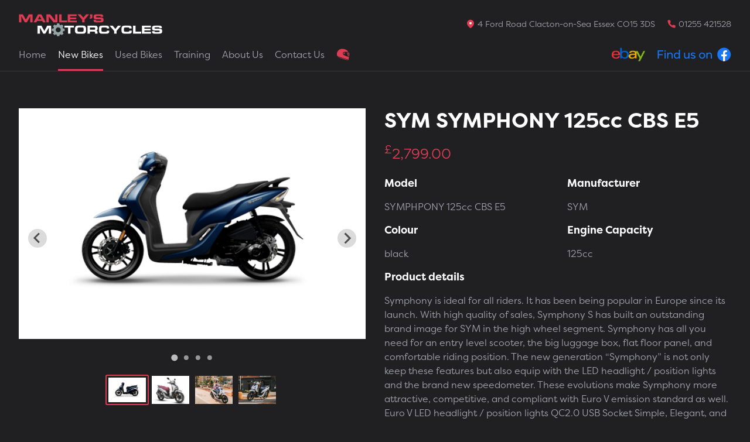

--- FILE ---
content_type: text/html; charset=UTF-8
request_url: http://manleysmotorcycles.com/new-bikes/sym-symphony-125cc-cbs-e5/
body_size: 12014
content:
<!doctype html>
<html dir="ltr" lang="en-GB" prefix="og: https://ogp.me/ns#">
<head>
	<meta charset="UTF-8">
	<meta name="viewport" content="width=device-width, initial-scale=1">
	<link rel="profile" href="https://gmpg.org/xfn/11">
	<link rel="stylesheet" href="https://use.typekit.net/mnj3imu.css">

	<title>SYM SYMPHONY 125cc CBS E5 - Manley's Motorcycles</title>

		<!-- All in One SEO 4.9.3 - aioseo.com -->
	<meta name="description" content="Symphony is ideal for all riders. It has been being popular in Europe since its launch. With high quality of sales, Symphony S has built an outstanding brand image for SYM in the high wheel segment. Symphony has all you need for an entry level scooter, the big luggage box, flat floor panel, and comfortable" />
	<meta name="robots" content="max-image-preview:large" />
	<link rel="canonical" href="http://manleysmotorcycles.com/new-bikes/sym-symphony-125cc-cbs-e5/" />
	<meta name="generator" content="All in One SEO (AIOSEO) 4.9.3" />
		<meta property="og:locale" content="en_GB" />
		<meta property="og:site_name" content="Manley&#039;s Motorcycles - Selling and servicing bikes for over 40 years!" />
		<meta property="og:type" content="article" />
		<meta property="og:title" content="SYM SYMPHONY 125cc CBS E5 - Manley&#039;s Motorcycles" />
		<meta property="og:description" content="Symphony is ideal for all riders. It has been being popular in Europe since its launch. With high quality of sales, Symphony S has built an outstanding brand image for SYM in the high wheel segment. Symphony has all you need for an entry level scooter, the big luggage box, flat floor panel, and comfortable" />
		<meta property="og:url" content="http://manleysmotorcycles.com/new-bikes/sym-symphony-125cc-cbs-e5/" />
		<meta property="og:image" content="http://manleysmotorcycles.com/wp-content/uploads/2025/10/manley_logo_v2.png" />
		<meta property="article:published_time" content="2021-09-22T11:47:24+00:00" />
		<meta property="article:modified_time" content="2022-11-03T17:11:25+00:00" />
		<meta property="article:publisher" content="https://en-gb.facebook.com/motorcycles.scooter/" />
		<meta name="twitter:card" content="summary" />
		<meta name="twitter:title" content="SYM SYMPHONY 125cc CBS E5 - Manley&#039;s Motorcycles" />
		<meta name="twitter:description" content="Symphony is ideal for all riders. It has been being popular in Europe since its launch. With high quality of sales, Symphony S has built an outstanding brand image for SYM in the high wheel segment. Symphony has all you need for an entry level scooter, the big luggage box, flat floor panel, and comfortable" />
		<meta name="twitter:image" content="http://manleysmotorcycles.com/wp-content/uploads/2025/10/manley_logo_v2.png" />
		<script type="application/ld+json" class="aioseo-schema">
			{"@context":"https:\/\/schema.org","@graph":[{"@type":"BreadcrumbList","@id":"http:\/\/manleysmotorcycles.com\/new-bikes\/sym-symphony-125cc-cbs-e5\/#breadcrumblist","itemListElement":[{"@type":"ListItem","@id":"http:\/\/manleysmotorcycles.com#listItem","position":1,"name":"Home","item":"http:\/\/manleysmotorcycles.com","nextItem":{"@type":"ListItem","@id":"http:\/\/manleysmotorcycles.com\/new-bikes\/#listItem","name":"New Bikes"}},{"@type":"ListItem","@id":"http:\/\/manleysmotorcycles.com\/new-bikes\/#listItem","position":2,"name":"New Bikes","item":"http:\/\/manleysmotorcycles.com\/new-bikes\/","nextItem":{"@type":"ListItem","@id":"http:\/\/manleysmotorcycles.com\/new-bikes\/sym-symphony-125cc-cbs-e5\/#listItem","name":"SYM SYMPHONY 125cc CBS E5"},"previousItem":{"@type":"ListItem","@id":"http:\/\/manleysmotorcycles.com#listItem","name":"Home"}},{"@type":"ListItem","@id":"http:\/\/manleysmotorcycles.com\/new-bikes\/sym-symphony-125cc-cbs-e5\/#listItem","position":3,"name":"SYM SYMPHONY 125cc CBS E5","previousItem":{"@type":"ListItem","@id":"http:\/\/manleysmotorcycles.com\/new-bikes\/#listItem","name":"New Bikes"}}]},{"@type":"Organization","@id":"http:\/\/manleysmotorcycles.com\/#organization","name":"Manley's Motorcycles","description":"Selling and servicing bikes for over 40 years!","url":"http:\/\/manleysmotorcycles.com\/","telephone":"+441255421528","logo":{"@type":"ImageObject","url":"http:\/\/manleysmotorcycles.com\/wp-content\/uploads\/2021\/07\/manley_logo_v2.png","@id":"http:\/\/manleysmotorcycles.com\/new-bikes\/sym-symphony-125cc-cbs-e5\/#organizationLogo","width":716,"height":128},"image":{"@id":"http:\/\/manleysmotorcycles.com\/new-bikes\/sym-symphony-125cc-cbs-e5\/#organizationLogo"},"sameAs":["https:\/\/en-gb.facebook.com\/motorcycles.scooter\/"]},{"@type":"WebPage","@id":"http:\/\/manleysmotorcycles.com\/new-bikes\/sym-symphony-125cc-cbs-e5\/#webpage","url":"http:\/\/manleysmotorcycles.com\/new-bikes\/sym-symphony-125cc-cbs-e5\/","name":"SYM SYMPHONY 125cc CBS E5 - Manley's Motorcycles","description":"Symphony is ideal for all riders. It has been being popular in Europe since its launch. With high quality of sales, Symphony S has built an outstanding brand image for SYM in the high wheel segment. Symphony has all you need for an entry level scooter, the big luggage box, flat floor panel, and comfortable","inLanguage":"en-GB","isPartOf":{"@id":"http:\/\/manleysmotorcycles.com\/#website"},"breadcrumb":{"@id":"http:\/\/manleysmotorcycles.com\/new-bikes\/sym-symphony-125cc-cbs-e5\/#breadcrumblist"},"datePublished":"2021-09-22T12:47:24+01:00","dateModified":"2022-11-03T17:11:25+00:00"},{"@type":"WebSite","@id":"http:\/\/manleysmotorcycles.com\/#website","url":"http:\/\/manleysmotorcycles.com\/","name":"Manley's Motorcycles","description":"Selling and servicing bikes for over 40 years!","inLanguage":"en-GB","publisher":{"@id":"http:\/\/manleysmotorcycles.com\/#organization"}}]}
		</script>
		<!-- All in One SEO -->

<link rel="alternate" type="application/rss+xml" title="Manley&#039;s Motorcycles &raquo; Feed" href="http://manleysmotorcycles.com/feed/" />
<link rel="alternate" type="application/rss+xml" title="Manley&#039;s Motorcycles &raquo; Comments Feed" href="http://manleysmotorcycles.com/comments/feed/" />
<link rel="alternate" title="oEmbed (JSON)" type="application/json+oembed" href="http://manleysmotorcycles.com/wp-json/oembed/1.0/embed?url=http%3A%2F%2Fmanleysmotorcycles.com%2Fnew-bikes%2Fsym-symphony-125cc-cbs-e5%2F" />
<link rel="alternate" title="oEmbed (XML)" type="text/xml+oembed" href="http://manleysmotorcycles.com/wp-json/oembed/1.0/embed?url=http%3A%2F%2Fmanleysmotorcycles.com%2Fnew-bikes%2Fsym-symphony-125cc-cbs-e5%2F&#038;format=xml" />
		<!-- This site uses the Google Analytics by MonsterInsights plugin v9.0.1 - Using Analytics tracking - https://www.monsterinsights.com/ -->
		<!-- Note: MonsterInsights is not currently configured on this site. The site owner needs to authenticate with Google Analytics in the MonsterInsights settings panel. -->
					<!-- No tracking code set -->
				<!-- / Google Analytics by MonsterInsights -->
		<style id='wp-img-auto-sizes-contain-inline-css'>
img:is([sizes=auto i],[sizes^="auto," i]){contain-intrinsic-size:3000px 1500px}
/*# sourceURL=wp-img-auto-sizes-contain-inline-css */
</style>
<style id='wp-emoji-styles-inline-css'>

	img.wp-smiley, img.emoji {
		display: inline !important;
		border: none !important;
		box-shadow: none !important;
		height: 1em !important;
		width: 1em !important;
		margin: 0 0.07em !important;
		vertical-align: -0.1em !important;
		background: none !important;
		padding: 0 !important;
	}
/*# sourceURL=wp-emoji-styles-inline-css */
</style>
<style id='wp-block-library-inline-css'>
:root{--wp-block-synced-color:#7a00df;--wp-block-synced-color--rgb:122,0,223;--wp-bound-block-color:var(--wp-block-synced-color);--wp-editor-canvas-background:#ddd;--wp-admin-theme-color:#007cba;--wp-admin-theme-color--rgb:0,124,186;--wp-admin-theme-color-darker-10:#006ba1;--wp-admin-theme-color-darker-10--rgb:0,107,160.5;--wp-admin-theme-color-darker-20:#005a87;--wp-admin-theme-color-darker-20--rgb:0,90,135;--wp-admin-border-width-focus:2px}@media (min-resolution:192dpi){:root{--wp-admin-border-width-focus:1.5px}}.wp-element-button{cursor:pointer}:root .has-very-light-gray-background-color{background-color:#eee}:root .has-very-dark-gray-background-color{background-color:#313131}:root .has-very-light-gray-color{color:#eee}:root .has-very-dark-gray-color{color:#313131}:root .has-vivid-green-cyan-to-vivid-cyan-blue-gradient-background{background:linear-gradient(135deg,#00d084,#0693e3)}:root .has-purple-crush-gradient-background{background:linear-gradient(135deg,#34e2e4,#4721fb 50%,#ab1dfe)}:root .has-hazy-dawn-gradient-background{background:linear-gradient(135deg,#faaca8,#dad0ec)}:root .has-subdued-olive-gradient-background{background:linear-gradient(135deg,#fafae1,#67a671)}:root .has-atomic-cream-gradient-background{background:linear-gradient(135deg,#fdd79a,#004a59)}:root .has-nightshade-gradient-background{background:linear-gradient(135deg,#330968,#31cdcf)}:root .has-midnight-gradient-background{background:linear-gradient(135deg,#020381,#2874fc)}:root{--wp--preset--font-size--normal:16px;--wp--preset--font-size--huge:42px}.has-regular-font-size{font-size:1em}.has-larger-font-size{font-size:2.625em}.has-normal-font-size{font-size:var(--wp--preset--font-size--normal)}.has-huge-font-size{font-size:var(--wp--preset--font-size--huge)}.has-text-align-center{text-align:center}.has-text-align-left{text-align:left}.has-text-align-right{text-align:right}.has-fit-text{white-space:nowrap!important}#end-resizable-editor-section{display:none}.aligncenter{clear:both}.items-justified-left{justify-content:flex-start}.items-justified-center{justify-content:center}.items-justified-right{justify-content:flex-end}.items-justified-space-between{justify-content:space-between}.screen-reader-text{border:0;clip-path:inset(50%);height:1px;margin:-1px;overflow:hidden;padding:0;position:absolute;width:1px;word-wrap:normal!important}.screen-reader-text:focus{background-color:#ddd;clip-path:none;color:#444;display:block;font-size:1em;height:auto;left:5px;line-height:normal;padding:15px 23px 14px;text-decoration:none;top:5px;width:auto;z-index:100000}html :where(.has-border-color){border-style:solid}html :where([style*=border-top-color]){border-top-style:solid}html :where([style*=border-right-color]){border-right-style:solid}html :where([style*=border-bottom-color]){border-bottom-style:solid}html :where([style*=border-left-color]){border-left-style:solid}html :where([style*=border-width]){border-style:solid}html :where([style*=border-top-width]){border-top-style:solid}html :where([style*=border-right-width]){border-right-style:solid}html :where([style*=border-bottom-width]){border-bottom-style:solid}html :where([style*=border-left-width]){border-left-style:solid}html :where(img[class*=wp-image-]){height:auto;max-width:100%}:where(figure){margin:0 0 1em}html :where(.is-position-sticky){--wp-admin--admin-bar--position-offset:var(--wp-admin--admin-bar--height,0px)}@media screen and (max-width:600px){html :where(.is-position-sticky){--wp-admin--admin-bar--position-offset:0px}}

/*# sourceURL=wp-block-library-inline-css */
</style><style id='global-styles-inline-css'>
:root{--wp--preset--aspect-ratio--square: 1;--wp--preset--aspect-ratio--4-3: 4/3;--wp--preset--aspect-ratio--3-4: 3/4;--wp--preset--aspect-ratio--3-2: 3/2;--wp--preset--aspect-ratio--2-3: 2/3;--wp--preset--aspect-ratio--16-9: 16/9;--wp--preset--aspect-ratio--9-16: 9/16;--wp--preset--color--black: #000000;--wp--preset--color--cyan-bluish-gray: #abb8c3;--wp--preset--color--white: #ffffff;--wp--preset--color--pale-pink: #f78da7;--wp--preset--color--vivid-red: #cf2e2e;--wp--preset--color--luminous-vivid-orange: #ff6900;--wp--preset--color--luminous-vivid-amber: #fcb900;--wp--preset--color--light-green-cyan: #7bdcb5;--wp--preset--color--vivid-green-cyan: #00d084;--wp--preset--color--pale-cyan-blue: #8ed1fc;--wp--preset--color--vivid-cyan-blue: #0693e3;--wp--preset--color--vivid-purple: #9b51e0;--wp--preset--gradient--vivid-cyan-blue-to-vivid-purple: linear-gradient(135deg,rgb(6,147,227) 0%,rgb(155,81,224) 100%);--wp--preset--gradient--light-green-cyan-to-vivid-green-cyan: linear-gradient(135deg,rgb(122,220,180) 0%,rgb(0,208,130) 100%);--wp--preset--gradient--luminous-vivid-amber-to-luminous-vivid-orange: linear-gradient(135deg,rgb(252,185,0) 0%,rgb(255,105,0) 100%);--wp--preset--gradient--luminous-vivid-orange-to-vivid-red: linear-gradient(135deg,rgb(255,105,0) 0%,rgb(207,46,46) 100%);--wp--preset--gradient--very-light-gray-to-cyan-bluish-gray: linear-gradient(135deg,rgb(238,238,238) 0%,rgb(169,184,195) 100%);--wp--preset--gradient--cool-to-warm-spectrum: linear-gradient(135deg,rgb(74,234,220) 0%,rgb(151,120,209) 20%,rgb(207,42,186) 40%,rgb(238,44,130) 60%,rgb(251,105,98) 80%,rgb(254,248,76) 100%);--wp--preset--gradient--blush-light-purple: linear-gradient(135deg,rgb(255,206,236) 0%,rgb(152,150,240) 100%);--wp--preset--gradient--blush-bordeaux: linear-gradient(135deg,rgb(254,205,165) 0%,rgb(254,45,45) 50%,rgb(107,0,62) 100%);--wp--preset--gradient--luminous-dusk: linear-gradient(135deg,rgb(255,203,112) 0%,rgb(199,81,192) 50%,rgb(65,88,208) 100%);--wp--preset--gradient--pale-ocean: linear-gradient(135deg,rgb(255,245,203) 0%,rgb(182,227,212) 50%,rgb(51,167,181) 100%);--wp--preset--gradient--electric-grass: linear-gradient(135deg,rgb(202,248,128) 0%,rgb(113,206,126) 100%);--wp--preset--gradient--midnight: linear-gradient(135deg,rgb(2,3,129) 0%,rgb(40,116,252) 100%);--wp--preset--font-size--small: 13px;--wp--preset--font-size--medium: 20px;--wp--preset--font-size--large: 36px;--wp--preset--font-size--x-large: 42px;--wp--preset--spacing--20: 0.44rem;--wp--preset--spacing--30: 0.67rem;--wp--preset--spacing--40: 1rem;--wp--preset--spacing--50: 1.5rem;--wp--preset--spacing--60: 2.25rem;--wp--preset--spacing--70: 3.38rem;--wp--preset--spacing--80: 5.06rem;--wp--preset--shadow--natural: 6px 6px 9px rgba(0, 0, 0, 0.2);--wp--preset--shadow--deep: 12px 12px 50px rgba(0, 0, 0, 0.4);--wp--preset--shadow--sharp: 6px 6px 0px rgba(0, 0, 0, 0.2);--wp--preset--shadow--outlined: 6px 6px 0px -3px rgb(255, 255, 255), 6px 6px rgb(0, 0, 0);--wp--preset--shadow--crisp: 6px 6px 0px rgb(0, 0, 0);}:where(.is-layout-flex){gap: 0.5em;}:where(.is-layout-grid){gap: 0.5em;}body .is-layout-flex{display: flex;}.is-layout-flex{flex-wrap: wrap;align-items: center;}.is-layout-flex > :is(*, div){margin: 0;}body .is-layout-grid{display: grid;}.is-layout-grid > :is(*, div){margin: 0;}:where(.wp-block-columns.is-layout-flex){gap: 2em;}:where(.wp-block-columns.is-layout-grid){gap: 2em;}:where(.wp-block-post-template.is-layout-flex){gap: 1.25em;}:where(.wp-block-post-template.is-layout-grid){gap: 1.25em;}.has-black-color{color: var(--wp--preset--color--black) !important;}.has-cyan-bluish-gray-color{color: var(--wp--preset--color--cyan-bluish-gray) !important;}.has-white-color{color: var(--wp--preset--color--white) !important;}.has-pale-pink-color{color: var(--wp--preset--color--pale-pink) !important;}.has-vivid-red-color{color: var(--wp--preset--color--vivid-red) !important;}.has-luminous-vivid-orange-color{color: var(--wp--preset--color--luminous-vivid-orange) !important;}.has-luminous-vivid-amber-color{color: var(--wp--preset--color--luminous-vivid-amber) !important;}.has-light-green-cyan-color{color: var(--wp--preset--color--light-green-cyan) !important;}.has-vivid-green-cyan-color{color: var(--wp--preset--color--vivid-green-cyan) !important;}.has-pale-cyan-blue-color{color: var(--wp--preset--color--pale-cyan-blue) !important;}.has-vivid-cyan-blue-color{color: var(--wp--preset--color--vivid-cyan-blue) !important;}.has-vivid-purple-color{color: var(--wp--preset--color--vivid-purple) !important;}.has-black-background-color{background-color: var(--wp--preset--color--black) !important;}.has-cyan-bluish-gray-background-color{background-color: var(--wp--preset--color--cyan-bluish-gray) !important;}.has-white-background-color{background-color: var(--wp--preset--color--white) !important;}.has-pale-pink-background-color{background-color: var(--wp--preset--color--pale-pink) !important;}.has-vivid-red-background-color{background-color: var(--wp--preset--color--vivid-red) !important;}.has-luminous-vivid-orange-background-color{background-color: var(--wp--preset--color--luminous-vivid-orange) !important;}.has-luminous-vivid-amber-background-color{background-color: var(--wp--preset--color--luminous-vivid-amber) !important;}.has-light-green-cyan-background-color{background-color: var(--wp--preset--color--light-green-cyan) !important;}.has-vivid-green-cyan-background-color{background-color: var(--wp--preset--color--vivid-green-cyan) !important;}.has-pale-cyan-blue-background-color{background-color: var(--wp--preset--color--pale-cyan-blue) !important;}.has-vivid-cyan-blue-background-color{background-color: var(--wp--preset--color--vivid-cyan-blue) !important;}.has-vivid-purple-background-color{background-color: var(--wp--preset--color--vivid-purple) !important;}.has-black-border-color{border-color: var(--wp--preset--color--black) !important;}.has-cyan-bluish-gray-border-color{border-color: var(--wp--preset--color--cyan-bluish-gray) !important;}.has-white-border-color{border-color: var(--wp--preset--color--white) !important;}.has-pale-pink-border-color{border-color: var(--wp--preset--color--pale-pink) !important;}.has-vivid-red-border-color{border-color: var(--wp--preset--color--vivid-red) !important;}.has-luminous-vivid-orange-border-color{border-color: var(--wp--preset--color--luminous-vivid-orange) !important;}.has-luminous-vivid-amber-border-color{border-color: var(--wp--preset--color--luminous-vivid-amber) !important;}.has-light-green-cyan-border-color{border-color: var(--wp--preset--color--light-green-cyan) !important;}.has-vivid-green-cyan-border-color{border-color: var(--wp--preset--color--vivid-green-cyan) !important;}.has-pale-cyan-blue-border-color{border-color: var(--wp--preset--color--pale-cyan-blue) !important;}.has-vivid-cyan-blue-border-color{border-color: var(--wp--preset--color--vivid-cyan-blue) !important;}.has-vivid-purple-border-color{border-color: var(--wp--preset--color--vivid-purple) !important;}.has-vivid-cyan-blue-to-vivid-purple-gradient-background{background: var(--wp--preset--gradient--vivid-cyan-blue-to-vivid-purple) !important;}.has-light-green-cyan-to-vivid-green-cyan-gradient-background{background: var(--wp--preset--gradient--light-green-cyan-to-vivid-green-cyan) !important;}.has-luminous-vivid-amber-to-luminous-vivid-orange-gradient-background{background: var(--wp--preset--gradient--luminous-vivid-amber-to-luminous-vivid-orange) !important;}.has-luminous-vivid-orange-to-vivid-red-gradient-background{background: var(--wp--preset--gradient--luminous-vivid-orange-to-vivid-red) !important;}.has-very-light-gray-to-cyan-bluish-gray-gradient-background{background: var(--wp--preset--gradient--very-light-gray-to-cyan-bluish-gray) !important;}.has-cool-to-warm-spectrum-gradient-background{background: var(--wp--preset--gradient--cool-to-warm-spectrum) !important;}.has-blush-light-purple-gradient-background{background: var(--wp--preset--gradient--blush-light-purple) !important;}.has-blush-bordeaux-gradient-background{background: var(--wp--preset--gradient--blush-bordeaux) !important;}.has-luminous-dusk-gradient-background{background: var(--wp--preset--gradient--luminous-dusk) !important;}.has-pale-ocean-gradient-background{background: var(--wp--preset--gradient--pale-ocean) !important;}.has-electric-grass-gradient-background{background: var(--wp--preset--gradient--electric-grass) !important;}.has-midnight-gradient-background{background: var(--wp--preset--gradient--midnight) !important;}.has-small-font-size{font-size: var(--wp--preset--font-size--small) !important;}.has-medium-font-size{font-size: var(--wp--preset--font-size--medium) !important;}.has-large-font-size{font-size: var(--wp--preset--font-size--large) !important;}.has-x-large-font-size{font-size: var(--wp--preset--font-size--x-large) !important;}
/*# sourceURL=global-styles-inline-css */
</style>

<style id='classic-theme-styles-inline-css'>
/*! This file is auto-generated */
.wp-block-button__link{color:#fff;background-color:#32373c;border-radius:9999px;box-shadow:none;text-decoration:none;padding:calc(.667em + 2px) calc(1.333em + 2px);font-size:1.125em}.wp-block-file__button{background:#32373c;color:#fff;text-decoration:none}
/*# sourceURL=/wp-includes/css/classic-themes.min.css */
</style>
<link rel='stylesheet' id='dashicons-css' href='http://manleysmotorcycles.com/wp-includes/css/dashicons.min.css?ver=6.9' media='all' />
<link rel='stylesheet' id='admin-bar-css' href='http://manleysmotorcycles.com/wp-includes/css/admin-bar.min.css?ver=6.9' media='all' />
<style id='admin-bar-inline-css'>

    /* Hide CanvasJS credits for P404 charts specifically */
    #p404RedirectChart .canvasjs-chart-credit {
        display: none !important;
    }
    
    #p404RedirectChart canvas {
        border-radius: 6px;
    }

    .p404-redirect-adminbar-weekly-title {
        font-weight: bold;
        font-size: 14px;
        color: #fff;
        margin-bottom: 6px;
    }

    #wpadminbar #wp-admin-bar-p404_free_top_button .ab-icon:before {
        content: "\f103";
        color: #dc3545;
        top: 3px;
    }
    
    #wp-admin-bar-p404_free_top_button .ab-item {
        min-width: 80px !important;
        padding: 0px !important;
    }
    
    /* Ensure proper positioning and z-index for P404 dropdown */
    .p404-redirect-adminbar-dropdown-wrap { 
        min-width: 0; 
        padding: 0;
        position: static !important;
    }
    
    #wpadminbar #wp-admin-bar-p404_free_top_button_dropdown {
        position: static !important;
    }
    
    #wpadminbar #wp-admin-bar-p404_free_top_button_dropdown .ab-item {
        padding: 0 !important;
        margin: 0 !important;
    }
    
    .p404-redirect-dropdown-container {
        min-width: 340px;
        padding: 18px 18px 12px 18px;
        background: #23282d !important;
        color: #fff;
        border-radius: 12px;
        box-shadow: 0 8px 32px rgba(0,0,0,0.25);
        margin-top: 10px;
        position: relative !important;
        z-index: 999999 !important;
        display: block !important;
        border: 1px solid #444;
    }
    
    /* Ensure P404 dropdown appears on hover */
    #wpadminbar #wp-admin-bar-p404_free_top_button .p404-redirect-dropdown-container { 
        display: none !important;
    }
    
    #wpadminbar #wp-admin-bar-p404_free_top_button:hover .p404-redirect-dropdown-container { 
        display: block !important;
    }
    
    #wpadminbar #wp-admin-bar-p404_free_top_button:hover #wp-admin-bar-p404_free_top_button_dropdown .p404-redirect-dropdown-container {
        display: block !important;
    }
    
    .p404-redirect-card {
        background: #2c3338;
        border-radius: 8px;
        padding: 18px 18px 12px 18px;
        box-shadow: 0 2px 8px rgba(0,0,0,0.07);
        display: flex;
        flex-direction: column;
        align-items: flex-start;
        border: 1px solid #444;
    }
    
    .p404-redirect-btn {
        display: inline-block;
        background: #dc3545;
        color: #fff !important;
        font-weight: bold;
        padding: 5px 22px;
        border-radius: 8px;
        text-decoration: none;
        font-size: 17px;
        transition: background 0.2s, box-shadow 0.2s;
        margin-top: 8px;
        box-shadow: 0 2px 8px rgba(220,53,69,0.15);
        text-align: center;
        line-height: 1.6;
    }
    
    .p404-redirect-btn:hover {
        background: #c82333;
        color: #fff !important;
        box-shadow: 0 4px 16px rgba(220,53,69,0.25);
    }
    
    /* Prevent conflicts with other admin bar dropdowns */
    #wpadminbar .ab-top-menu > li:hover > .ab-item,
    #wpadminbar .ab-top-menu > li.hover > .ab-item {
        z-index: auto;
    }
    
    #wpadminbar #wp-admin-bar-p404_free_top_button:hover > .ab-item {
        z-index: 999998 !important;
    }
    
/*# sourceURL=admin-bar-inline-css */
</style>
<link rel='stylesheet' id='search-filter-plugin-styles-css' href='http://manleysmotorcycles.com/wp-content/plugins/search-filter-pro/public/assets/css/search-filter.min.css?ver=2.5.8' media='all' />
<link rel='stylesheet' id='manleys-style-css' href='http://manleysmotorcycles.com/wp-content/themes/manleys/css/style.min.css?ver=111347360' media='all' />
<script src="http://manleysmotorcycles.com/wp-includes/js/jquery/jquery.min.js?ver=3.7.1" id="jquery-core-js"></script>
<script src="http://manleysmotorcycles.com/wp-includes/js/jquery/jquery-migrate.min.js?ver=3.4.1" id="jquery-migrate-js"></script>
<script id="search-filter-plugin-build-js-extra">
var SF_LDATA = {"ajax_url":"http://manleysmotorcycles.com/wp-admin/admin-ajax.php","home_url":"http://manleysmotorcycles.com/","extensions":[]};
//# sourceURL=search-filter-plugin-build-js-extra
</script>
<script src="http://manleysmotorcycles.com/wp-content/plugins/search-filter-pro/public/assets/js/search-filter-build.min.js?ver=2.5.8" id="search-filter-plugin-build-js"></script>
<script src="http://manleysmotorcycles.com/wp-content/plugins/search-filter-pro/public/assets/js/chosen.jquery.min.js?ver=2.5.8" id="search-filter-plugin-chosen-js"></script>
<link rel="https://api.w.org/" href="http://manleysmotorcycles.com/wp-json/" /><link rel="alternate" title="JSON" type="application/json" href="http://manleysmotorcycles.com/wp-json/wp/v2/new-bikes/385" /><link rel="EditURI" type="application/rsd+xml" title="RSD" href="http://manleysmotorcycles.com/xmlrpc.php?rsd" />
<meta name="generator" content="WordPress 6.9" />
<link rel='shortlink' href='http://manleysmotorcycles.com/?p=385' />
		<style id="wp-custom-css">
			.c-main-navigation__item .c-button {
	vertical-align: middle;
}

.c-button--ebay {
	margin-right: 16px;
}

.c-button--ebay:after {
	display: none;
}

.c-button--ebay img {
	height: 32px;
}		</style>
			<style>
		.menu-item-5543 {
			vertical-align: bottom;
		}
		.menu-item-5543 a {
			font-size: 0;
		}
		.menu-item-5543 a::before {
			position: relative;
			transform: scaleX(-1);
			display: block;
			content: url("data:image/svg+xml,%3Csvg xmlns='http://www.w3.org/2000/svg' width='24' height='24' fill='%23DD3D53' viewBox='0 0 512 512'%3E%3Cpath d='M294 52c-18 0-35 2-52 5-87 15-136 53-162 108 31-3 62-5 91-5 25 0 48 2 71 7 15 4 25 17 28 32s0 33-5 52h-1v1c-8 14-24 25-45 36a603 603 0 0 1-164 61c2 31 7 63 12 96 140-39 273-80 403-124 26-44 30-86 17-126-22-70-60-107-105-126-27-12-58-17-88-17zM130 179l-27 2-44 148a366 366 0 0 0 24-6l47-144zm-47 3-32 3-2 2-5 17a423 423 0 0 0-6 128v1h2l43-151zm141 1c-16 0-29 13-29 28s13 28 29 28 29-12 29-28c0-15-13-28-29-28zm0 18c6 0 11 5 11 10 0 6-5 10-11 10s-11-4-11-10c0-5 5-10 11-10zm230 145c-124 41-251 80-384 117l1 7c148-27 256-69 372-110l11-14z'/%3E%3C/svg%3E");
			width: 24px;
			height: 24px;
			fill: rgb(221, 61, 83);
		}
	</style>
</head>

<body class="wp-singular new-bikes-template-default single single-new-bikes postid-385 wp-custom-logo wp-theme-manleys no-sidebar">
<div id="page" class="site  l-page">
	<a class="skip-link screen-reader-text" href="#primary">Skip to content</a>

	<div class="l-page__body">
		<header id="masthead" class="c-site-header">
			<div class="l-container  c-site-header__container">
				<div class="c-site-header__left">
					<div class="site-branding">

													
							<a href="http://manleysmotorcycles.com/">
								<img class="c-site-logo" src="http://manleysmotorcycles.com/wp-content/uploads/2025/10/manley_logo_v2.png" alt="Manley&#039;s Motorcycles">
							</a>

											</div>
				</div>
				<div class="c-site-header__right">
					<ul class="c-site-header__contact">
												<li class="c-site-header__address">
								<svg class="c-site-header__contact-icon" xmlns="http://www.w3.org/2000/svg" width="16" height="16" viewBox="0 0 24 24" fill="#dd3d53"><path d="M21 10c0 7-9 13-9 13s-9-6-9-13a9 9 0 0 1 18 0z"></path><circle fill="white" cx="12" cy="10" r="3"></circle></svg>
								4 Ford Road
Clacton-on-Sea
Essex
CO15 3DS							</li>
																	<li>
							<svg class="c-site-header__contact-icon" xmlns="http://www.w3.org/2000/svg" width="16" height="16" viewBox="0 0 24 24" fill="#dd3d53"><path d="M22 16.92v3a2 2 0 0 1-2.18 2 19.79 19.79 0 0 1-8.63-3.07 19.5 19.5 0 0 1-6-6 19.79 19.79 0 0 1-3.07-8.67A2 2 0 0 1 4.11 2h3a2 2 0 0 1 2 1.72 12.84 12.84 0 0 0 .7 2.81 2 2 0 0 1-.45 2.11L8.09 9.91a16 16 0 0 0 6 6l1.27-1.27a2 2 0 0 1 2.11-.45 12.84 12.84 0 0 0 2.81.7A2 2 0 0 1 22 16.92z"></path></svg>
								01255 421528							</li>
										</ul>

					<button class="c-site-header__nav-toggle" aria-controls="primary-menu" aria-expanded="false">
						Menu					</button>
				</div>
			</div>

			<nav id="site-navigation" class="c-main-navigation">
				<div class="c-main-navigation__container">
					<div class="c-main-navigation__item">
						<ul id="primary-menu" class="c-main-navigation__list"><li id="menu-item-5" class="menu-item menu-item-type-custom menu-item-object-custom menu-item-home menu-item-5"><a href="https://manleysmotorcycles.com/">Home</a></li>
<li id="menu-item-7" class="menu-item menu-item-type-custom menu-item-object-custom menu-item-7"><a href="/new-bikes">New Bikes</a></li>
<li id="menu-item-8" class="menu-item menu-item-type-custom menu-item-object-custom menu-item-8"><a href="/used-bikes">Used Bikes</a></li>
<li id="menu-item-19" class="menu-item menu-item-type-post_type menu-item-object-page menu-item-19"><a href="http://manleysmotorcycles.com/training/">Training</a></li>
<li id="menu-item-6" class="menu-item menu-item-type-post_type menu-item-object-page menu-item-6"><a href="http://manleysmotorcycles.com/about-us/">About Us</a></li>
<li id="menu-item-20" class="menu-item menu-item-type-post_type menu-item-object-page menu-item-20"><a href="http://manleysmotorcycles.com/contact-us/">Contact Us</a></li>
<li id="menu-item-5543" class="menu-item menu-item-type-post_type menu-item-object-page menu-item-5543"><a href="http://manleysmotorcycles.com/clothing/">Clothing</a></li>
<li id="menu-item-718" class="u-mobile-only menu-item menu-item-type-custom menu-item-object-custom menu-item-718"><a href="https://www.ebay.co.uk/sch/saman-6061/">eBay Store</a></li>
<li id="menu-item-106" class="u-mobile-only menu-item menu-item-type-custom menu-item-object-custom menu-item-106"><a href="https://en-gb.facebook.com/motorcycles.scooter/">Find us on Facebook</a></li>
</ul>					</div>
					<div class="c-main-navigation__item">
												<a target="_blank" class="c-button  c-button--ebay" href="https://www.ebay.co.uk/sch/saman-6061/m.html?_nkw=&_armrs=1&_ipg=&_from=">
								<img height="24" src="http://manleysmotorcycles.com/wp-content/themes/manleys/img/ebay_logo.png" alt="Visit the eBay Store"/>
							</a>
												<a target="_blank" class="c-button  c-button--facebook" href="https://en-gb.facebook.com/motorcycles.scooter/">
								<img src="http://manleysmotorcycles.com/wp-content/themes/manleys/img/find-us-fb.svg" alt="Find us on Facebook"/>
							</a>
										</div>
				</div>
			</nav><!-- #site-navigation -->
		</header><!-- #masthead -->

	<main id="primary" class="site-main">
		<div class="l-container  l-section">
			
<article id="post-385" class="post-385 new-bikes type-new-bikes status-publish hentry">
	<div class="l-grid">
		<div class="l-grid__item  u-width-one-whole  u-width-one-half@lg">
			<header class="entry-header  u-margin-bottom">
				
										
						<div id="bike-gallery" class="splide">
							<div class="splide__track">
								<ul class="splide__list">
																	<li class="splide__slide">
																				<img srcset="http://manleysmotorcycles.com/wp-content/uploads/2021/09/symphony1-300x200.jpg 300w, http://manleysmotorcycles.com/wp-content/uploads/2021/09/symphony1.jpg 624w" src="http://manleysmotorcycles.com/wp-content/uploads/2021/09/symphony1.jpg" alt=""/>
									</li>
																	<li class="splide__slide">
																				<img srcset="" src="http://manleysmotorcycles.com/wp-content/uploads/2021/09/symphony2.jpg" alt=""/>
									</li>
																	<li class="splide__slide">
																				<img srcset="http://manleysmotorcycles.com/wp-content/uploads/2021/09/sym-symph-300x225.jpg 300w, http://manleysmotorcycles.com/wp-content/uploads/2021/09/sym-symph-768x576.jpg 768w, http://manleysmotorcycles.com/wp-content/uploads/2021/09/sym-symph.jpg 800w" src="http://manleysmotorcycles.com/wp-content/uploads/2021/09/sym-symph.jpg" alt=""/>
									</li>
																	<li class="splide__slide">
																				<img srcset="http://manleysmotorcycles.com/wp-content/uploads/2021/09/sym-symphx1-300x225.png 300w, http://manleysmotorcycles.com/wp-content/uploads/2021/09/sym-symphx1-768x576.png 768w, http://manleysmotorcycles.com/wp-content/uploads/2021/09/sym-symphx1.png 800w" src="http://manleysmotorcycles.com/wp-content/uploads/2021/09/sym-symphx1.png" alt=""/>
									</li>
																</ul>
							</div>
						</div>

						<div class="c-gallery-thumbnails js-thumbnails">
							<ul class="c-gallery-thumbnails__list">
															<li class="c-gallery-thumbnails__item" role="button" tabindex="0">
																		<img srcset="http://manleysmotorcycles.com/wp-content/uploads/2021/09/symphony1-300x200.jpg 300w, http://manleysmotorcycles.com/wp-content/uploads/2021/09/symphony1.jpg 624w" src="http://manleysmotorcycles.com/wp-content/uploads/2021/09/symphony1.jpg" alt=""/>
								</li>
															<li class="c-gallery-thumbnails__item" role="button" tabindex="0">
																		<img srcset="" src="http://manleysmotorcycles.com/wp-content/uploads/2021/09/symphony2.jpg" alt=""/>
								</li>
															<li class="c-gallery-thumbnails__item" role="button" tabindex="0">
																		<img srcset="http://manleysmotorcycles.com/wp-content/uploads/2021/09/sym-symph-300x225.jpg 300w, http://manleysmotorcycles.com/wp-content/uploads/2021/09/sym-symph-768x576.jpg 768w, http://manleysmotorcycles.com/wp-content/uploads/2021/09/sym-symph.jpg 800w" src="http://manleysmotorcycles.com/wp-content/uploads/2021/09/sym-symph.jpg" alt=""/>
								</li>
															<li class="c-gallery-thumbnails__item" role="button" tabindex="0">
																		<img srcset="http://manleysmotorcycles.com/wp-content/uploads/2021/09/sym-symphx1-300x225.png 300w, http://manleysmotorcycles.com/wp-content/uploads/2021/09/sym-symphx1-768x576.png 768w, http://manleysmotorcycles.com/wp-content/uploads/2021/09/sym-symphx1.png 800w" src="http://manleysmotorcycles.com/wp-content/uploads/2021/09/sym-symphx1.png" alt=""/>
								</li>
														</ul>
						</div>

						<script>
							document.addEventListener( 'DOMContentLoaded', function () {
								var splide = new Splide( '#bike-gallery', { rewind: true } );
								var images = document.querySelectorAll( '.js-thumbnails li' );

								var activeImage;
								var activeClass = 'is-active';

								for ( let i = 0, len = images.length; i < len; i++ ) {
									var image = images[ i ];

									splide.on( 'click', function () {

										splide.go( i );

									}, image );
								}
								
								splide.on( 'mounted move', function ( newIndex ) {
									// newIndex will be undefined through the "mounted" event.
									var image = images[ newIndex !== undefined ? newIndex : splide.index ];

									if ( image && activeImage !== image ) {
										if ( activeImage ) {
											activeImage.classList.remove( activeClass );
										}

										image.classList.add( activeClass );
										activeImage = image;
									}
								} );
								
								splide.mount();
							} );
						</script>

				
			</header><!-- .entry-header -->
		</div>
		<div class="l-grid__item  u-width-one-whole  u-width-one-half@lg">

			<div class="entry-content">
				<h1 class="entry-title">SYM SYMPHONY 125cc CBS E5</h1>										<p class="u-price  u-h2"><sup>£</sup>2,799.00</p>
				
				<ul class="l-list  l-grid">

										<li class="l-grid__item  u-width-one-whole  u-width-one-half@md">
							<h2 class="u-h3">Model</h2>
							<p>SYMPHPONY 125cc CBS E5</p>
						</li>
				
										<li class="l-grid__item  u-width-one-whole  u-width-one-half@md">
							<h2 class="u-h3">Manufacturer</h2>
							<p>SYM</p>
						</li>
				
										<li class="l-grid__item  u-width-one-whole  u-width-one-half@md">
							<h2 class="u-h3">Colour</h2>
							<p>black</p>
						</li>
				
										<li class="l-grid__item  u-width-one-whole  u-width-one-half@md">
							<h2 class="u-h3">Engine Capacity</h2>
							<p>125cc</p>
						</li>
				
				
				
				</ul>

				<h2 class="u-h3">Product details</h2>
				<p>Symphony is ideal for all riders. It has been being popular in Europe since its launch. With high quality of sales, Symphony S has built an outstanding brand image for SYM in the high wheel segment. Symphony has all you need for an entry level scooter, the big luggage box, flat floor panel, and comfortable riding position. The new generation &#8220;Symphony&#8221; is not only keep these features but also equip with the LED headlight / position lights and the brand new speedometer. These evolutions m<span class="morecontent">ake Symphony more attractive, competitive, and compliant with Euro V emission standard as well. Euro V LED headlight / position lights QC2.0 USB Socket Simple, Elegant, and Compact Appearance Hidden Hook With its stylish crafted design, the Symphony takes City Commuters where they need to go in style and comfort, thanks in part to the large 16 inch wheels, provides stability on the commute with inconsistent road conditions, patchy surfaces alongside unpredictable traffic, todays commuter has to have their wits about them, Symphony is up to the task. Efficient, quiet, capable fuel injected engines sat inside a stable, strong chassis featuring a combined braking system, the 792mm seat height helps with vision as well as handling.The led-headlamp and rear lights give the Symphony ST great visibility in all conditions to other road users giving that extra confidence to the rider. The model also has plenty of other convenient features to lift your rider experience to a higher level: spacious under seat &amp; front storage compartments, USB charging port, folding footsteps and 7.5 litre fuel tank for an impressive range of over 100 MPG. Due to the quality and capability of the Symphony is fast becoming a favourite for the conscientious fleet manager. Reliability, frugality, capability alongside a stunning aesthetic that adds a feeling of quality which reflects a good impression to the client that this business has standards to be relied upon.</span></p>
<p>£2799 Plus £200 on the road price.</p>
			</div><!-- .entry-content -->

			
		</div>

	</div>
</article><!-- #post-385 -->
		</div>
	</main><!-- #main -->

</div><!-- .l-page--body -->

	<div class="l-page--footer">

		<footer id="colophon" class="c-site-footer">
			<div class="l-container  l-section  l-section--padded">
				
				<div class="l-grid">
					<div class="l-grid__item u-width-one-whole  u-width-one-third@md  u-width-one-quarter@xl  u-margin-bottom">
						<h2 class="u-h3  u-margin-bottom">Navigation</h2>
						<ul id="menu-footer-navigation" class="l-list  c-site-footer__nav-list"><li id="menu-item-170" class="menu-item menu-item-type-post_type menu-item-object-page menu-item-home menu-item-170"><a href="http://manleysmotorcycles.com/">Home</a></li>
<li id="menu-item-171" class="menu-item menu-item-type-post_type menu-item-object-page menu-item-171"><a href="http://manleysmotorcycles.com/about-us/">About Manley&#8217;s Motorcycles</a></li>
<li id="menu-item-172" class="menu-item menu-item-type-post_type menu-item-object-page menu-item-172"><a href="http://manleysmotorcycles.com/contact-us/">Contact Us</a></li>
<li id="menu-item-174" class="menu-item menu-item-type-post_type menu-item-object-page menu-item-174"><a href="http://manleysmotorcycles.com/?page_id=11">Workshop</a></li>
<li id="menu-item-173" class="menu-item menu-item-type-post_type menu-item-object-page menu-item-173"><a href="http://manleysmotorcycles.com/training/">Learn to Ride</a></li>
</ul>					</div>
					<div class="l-grid__item u-width-one-whole  u-width-one-third@md  u-width-one-quarter@xl  u-margin-bottom">
						<h2 class="u-h3  u-margin-bottom">Bikes</h2>
						<ul id="menu-bikes" class="l-list  c-site-footer__nav-list"><li id="menu-item-175" class="menu-item menu-item-type-post_type menu-item-object-page menu-item-175"><a href="http://manleysmotorcycles.com/used-bikes/">Used Bikes</a></li>
<li id="menu-item-176" class="menu-item menu-item-type-post_type menu-item-object-page menu-item-176"><a href="http://manleysmotorcycles.com/new-bikes/">New Bikes</a></li>
</ul>					</div>
					<div class="l-grid__item  u-width-one-whole  u-width-one-third@md  u-width-one-quarter@xl">
						<h2 class="u-h3  u-margin-bottom">Contact</h2>
														<p>4 Ford Road<br />
Clacton-on-Sea<br />
Essex<br />
CO15 3DS</p>
																				<p>T: 01255 421528</p>
																			<p class="u-margin-0">
								<a target="_blank" href="https://en-gb.facebook.com/motorcycles.scooter/">
									Find us on Facebook
								</a>
							</p>
										</div>
					<div class="l-grid__item u-width-one-whole  u-width-one-third@md  u-width-one-quarter@xl  u-margin-bottom">
						<h2 class="u-h3  u-margin-bottom">Opening Hours</h2>
						<p><strong>Tuesdays – Saturday</strong><br>8:30am to 5:30pm</p>
						<p><strong>Sundays, Mondays and Bank Holidays</strong><br>Closed</p>
					</div>
				</div>

			</div>
			<div class="l-container">
				<hr class="c-site-footer__separator"/>
			</div>
			<div class="l-container  l-section  l-section--padded  c-site-footer__lower">
				<div class="l-grid">
					<div class="l-grid__item  u-width-one-whole  u-width-one-half@lg  u-width-two-thirds@xl">
						<ul id="menu-other" class="l-list  c-site-footer__other-nav"><li id="menu-item-180" class="menu-item menu-item-type-post_type menu-item-object-page menu-item-privacy-policy menu-item-180"><a rel="privacy-policy" href="http://manleysmotorcycles.com/privacy-policy/">Privacy Policy</a></li>
<li id="menu-item-181" class="menu-item menu-item-type-post_type menu-item-object-page menu-item-181"><a href="http://manleysmotorcycles.com/terms/">Terms</a></li>
</ul>					</div>
					<div class="l-grid__item  u-width-one-whole  u-width-one-half@lg  u-width-one-third@xl">
						<p class="c-site-footer__copyright  u-margin-0">&copy; 2006&mdash;2026 Manley's Motorcycles</p>
					</div>
				</div>
				<div style="display:block; margin:40px auto 0; text-align:center">
					<a href="https://workafterhours.co.uk" style="text-decoration:none;color:#fff" target="_blank">
						<svg style="display:inline-block;vertical-align:middle;" version="1.2" baseProfile="tiny" xmlns="http://www.w3.org/2000/svg" viewBox="0 0 551 480" width="24">
							<path fill="currentColor" d="M531 399L316 10h-81L20 399l41 71h432l38-71zM276 220l62 111H215"></path>
						</svg>
						<span style="margin-left:5px;vertical-align:middle;font-weight:600">workafterhours</span>
					</a>
				</div>
			</div>

		</footer><!-- #colophon -->

	</div>

</div><!-- #page -->

<script type="speculationrules">
{"prefetch":[{"source":"document","where":{"and":[{"href_matches":"/*"},{"not":{"href_matches":["/wp-*.php","/wp-admin/*","/wp-content/uploads/*","/wp-content/*","/wp-content/plugins/*","/wp-content/themes/manleys/*","/*\\?(.+)"]}},{"not":{"selector_matches":"a[rel~=\"nofollow\"]"}},{"not":{"selector_matches":".no-prefetch, .no-prefetch a"}}]},"eagerness":"conservative"}]}
</script>
<script src="http://manleysmotorcycles.com/wp-includes/js/jquery/ui/core.min.js?ver=1.13.3" id="jquery-ui-core-js"></script>
<script src="http://manleysmotorcycles.com/wp-includes/js/jquery/ui/datepicker.min.js?ver=1.13.3" id="jquery-ui-datepicker-js"></script>
<script id="jquery-ui-datepicker-js-after">
jQuery(function(jQuery){jQuery.datepicker.setDefaults({"closeText":"Close","currentText":"Today","monthNames":["January","February","March","April","May","June","July","August","September","October","November","December"],"monthNamesShort":["Jan","Feb","Mar","Apr","May","Jun","Jul","Aug","Sep","Oct","Nov","Dec"],"nextText":"Next","prevText":"Previous","dayNames":["Sunday","Monday","Tuesday","Wednesday","Thursday","Friday","Saturday"],"dayNamesShort":["Sun","Mon","Tue","Wed","Thu","Fri","Sat"],"dayNamesMin":["S","M","T","W","T","F","S"],"dateFormat":"d MM yy","firstDay":1,"isRTL":false});});
//# sourceURL=jquery-ui-datepicker-js-after
</script>
<script src="http://manleysmotorcycles.com/wp-content/themes/manleys/js/navigation.js?ver=111347360" id="manleys-navigation-js"></script>
<script src="http://manleysmotorcycles.com/wp-content/themes/manleys/js/splide.min.js?ver=111347360" id="splide-js"></script>
<script id="wp-emoji-settings" type="application/json">
{"baseUrl":"https://s.w.org/images/core/emoji/17.0.2/72x72/","ext":".png","svgUrl":"https://s.w.org/images/core/emoji/17.0.2/svg/","svgExt":".svg","source":{"concatemoji":"http://manleysmotorcycles.com/wp-includes/js/wp-emoji-release.min.js?ver=6.9"}}
</script>
<script type="module">
/*! This file is auto-generated */
const a=JSON.parse(document.getElementById("wp-emoji-settings").textContent),o=(window._wpemojiSettings=a,"wpEmojiSettingsSupports"),s=["flag","emoji"];function i(e){try{var t={supportTests:e,timestamp:(new Date).valueOf()};sessionStorage.setItem(o,JSON.stringify(t))}catch(e){}}function c(e,t,n){e.clearRect(0,0,e.canvas.width,e.canvas.height),e.fillText(t,0,0);t=new Uint32Array(e.getImageData(0,0,e.canvas.width,e.canvas.height).data);e.clearRect(0,0,e.canvas.width,e.canvas.height),e.fillText(n,0,0);const a=new Uint32Array(e.getImageData(0,0,e.canvas.width,e.canvas.height).data);return t.every((e,t)=>e===a[t])}function p(e,t){e.clearRect(0,0,e.canvas.width,e.canvas.height),e.fillText(t,0,0);var n=e.getImageData(16,16,1,1);for(let e=0;e<n.data.length;e++)if(0!==n.data[e])return!1;return!0}function u(e,t,n,a){switch(t){case"flag":return n(e,"\ud83c\udff3\ufe0f\u200d\u26a7\ufe0f","\ud83c\udff3\ufe0f\u200b\u26a7\ufe0f")?!1:!n(e,"\ud83c\udde8\ud83c\uddf6","\ud83c\udde8\u200b\ud83c\uddf6")&&!n(e,"\ud83c\udff4\udb40\udc67\udb40\udc62\udb40\udc65\udb40\udc6e\udb40\udc67\udb40\udc7f","\ud83c\udff4\u200b\udb40\udc67\u200b\udb40\udc62\u200b\udb40\udc65\u200b\udb40\udc6e\u200b\udb40\udc67\u200b\udb40\udc7f");case"emoji":return!a(e,"\ud83e\u1fac8")}return!1}function f(e,t,n,a){let r;const o=(r="undefined"!=typeof WorkerGlobalScope&&self instanceof WorkerGlobalScope?new OffscreenCanvas(300,150):document.createElement("canvas")).getContext("2d",{willReadFrequently:!0}),s=(o.textBaseline="top",o.font="600 32px Arial",{});return e.forEach(e=>{s[e]=t(o,e,n,a)}),s}function r(e){var t=document.createElement("script");t.src=e,t.defer=!0,document.head.appendChild(t)}a.supports={everything:!0,everythingExceptFlag:!0},new Promise(t=>{let n=function(){try{var e=JSON.parse(sessionStorage.getItem(o));if("object"==typeof e&&"number"==typeof e.timestamp&&(new Date).valueOf()<e.timestamp+604800&&"object"==typeof e.supportTests)return e.supportTests}catch(e){}return null}();if(!n){if("undefined"!=typeof Worker&&"undefined"!=typeof OffscreenCanvas&&"undefined"!=typeof URL&&URL.createObjectURL&&"undefined"!=typeof Blob)try{var e="postMessage("+f.toString()+"("+[JSON.stringify(s),u.toString(),c.toString(),p.toString()].join(",")+"));",a=new Blob([e],{type:"text/javascript"});const r=new Worker(URL.createObjectURL(a),{name:"wpTestEmojiSupports"});return void(r.onmessage=e=>{i(n=e.data),r.terminate(),t(n)})}catch(e){}i(n=f(s,u,c,p))}t(n)}).then(e=>{for(const n in e)a.supports[n]=e[n],a.supports.everything=a.supports.everything&&a.supports[n],"flag"!==n&&(a.supports.everythingExceptFlag=a.supports.everythingExceptFlag&&a.supports[n]);var t;a.supports.everythingExceptFlag=a.supports.everythingExceptFlag&&!a.supports.flag,a.supports.everything||((t=a.source||{}).concatemoji?r(t.concatemoji):t.wpemoji&&t.twemoji&&(r(t.twemoji),r(t.wpemoji)))});
//# sourceURL=http://manleysmotorcycles.com/wp-includes/js/wp-emoji-loader.min.js
</script>

</body>
</html>


--- FILE ---
content_type: text/css
request_url: http://manleysmotorcycles.com/wp-content/themes/manleys/css/style.min.css?ver=111347360
body_size: 4797
content:
*,*::before,*::after{box-sizing:border-box}body,h1,h2,h3,h4,p,figure,blockquote,dl,dd{margin:0}ul[role=list],ol[role=list]{list-style:none}html:focus-within{scroll-behavior:smooth}body{min-height:100vh;text-rendering:optimizeSpeed;line-height:1.5}a:not([class]){-webkit-text-decoration-skip:ink;text-decoration-skip-ink:auto}img,picture{max-width:100%;display:block}input,button,textarea,select{font:inherit}@media(prefers-reduced-motion: reduce){html:focus-within{scroll-behavior:auto}*,*::before,*::after{animation-duration:.01ms !important;animation-iteration-count:1 !important;transition-duration:.01ms !important;scroll-behavior:auto !important}}html,body{height:100%;font-size:16px;font-family:filson-pro,sans-serif;font-weight:300;font-style:normal}html{background-color:#202023}body{color:#a1a1aa}p{margin-bottom:1em}.screen-reader-text{border:0;clip:rect(1px, 1px, 1px, 1px);clip-path:inset(50%);height:1px;margin:-1px;overflow:hidden;padding:0;position:absolute !important;width:1px;word-wrap:normal !important}.screen-reader-text:focus{background-color:#f1f1f1;border-radius:3px;box-shadow:0 0 2px 2px rgba(0,0,0,.6);clip:auto !important;clip-path:none;color:#21759b;display:block;font-size:.875rem;font-weight:700;height:auto;left:5px;line-height:normal;padding:15px 23px 14px;text-decoration:none;top:5px;width:auto;z-index:100000}hr{display:block;border:0;height:1px;background-color:#bdc3c7;margin:2em 0}h1,h2,h3,h4{font-family:filson-pro,sans-serif;font-weight:700;font-style:normal;margin-bottom:1rem;color:#fff}h1{font-size:36px;line-height:40px}h2{font-size:24px;line-height:28px}h3{font-size:18px;line-height:24px}strong{font-weight:600}img{max-width:100%;height:auto}a{color:#dd3d53}input,textarea,select{-webkit-appearance:none;-moz-appearance:none;appearance:none;border:1px solid #52525b;background-color:#3f3f46;padding:6px;color:#fff;transition:border-color .5s cubic-bezier(0.1, 0.7, 0.1, 1)}input:hover,textarea:hover,select:hover{border-color:#95a5a6}input:focus,textarea:focus,select:focus{border-color:#dd3d53;outline:2px solid #dd3d53}select{background-image:url("../img/chevron-down.svg");background-repeat:no-repeat;background-position:center right;background-origin:content-box}input[type=submit]{border:0;position:relative;display:inline-block;padding:10px 20px;color:#fff;background-color:hsl(351.75,70.1754385965%,50.2941176471%);text-decoration:none}@keyframes splide-loading{0%{transform:rotate(0)}to{transform:rotate(1turn)}}.splide__container{position:relative;box-sizing:border-box}.splide__list{margin:0 !important;padding:0 !important;width:-moz-max-content;width:max-content;will-change:transform}.splide.is-active .splide__list{display:flex}.splide__pagination{display:inline-flex;align-items:center;width:95%;flex-wrap:wrap;justify-content:center;margin:0}.splide__pagination li{list-style-type:none;display:inline-block;line-height:1;margin:0}.splide{visibility:hidden}.splide,.splide__slide{position:relative;outline:none}.splide__slide{box-sizing:border-box;list-style-type:none !important;margin:0;flex-shrink:0}.splide__slide img{vertical-align:bottom}.splide__slider{position:relative}.splide__spinner{position:absolute;top:0;left:0;right:0;bottom:0;margin:auto;display:inline-block;width:20px;height:20px;border-radius:50%;border:2px solid #999;border-left-color:transparent;animation:splide-loading 1s linear infinite}.splide__track{position:relative;z-index:0;overflow:hidden}.splide--draggable>.splide__track>.splide__list>.splide__slide{-webkit-user-select:none;-moz-user-select:none;user-select:none}.splide--fade>.splide__track>.splide__list{display:block}.splide--fade>.splide__track>.splide__list>.splide__slide{position:absolute;top:0;left:0;z-index:0;opacity:0}.splide--fade>.splide__track>.splide__list>.splide__slide.is-active{position:relative;z-index:1;opacity:1}.splide--rtl{direction:rtl}.splide--ttb>.splide__track>.splide__list{display:block}.splide--ttb>.splide__pagination{width:auto}@keyframes splide-loading{0%{transform:rotate(0)}to{transform:rotate(1turn)}}.splide__container{position:relative;box-sizing:border-box}.splide__list{margin:0 !important;padding:0 !important;width:-moz-max-content;width:max-content;will-change:transform}.splide.is-active .splide__list{display:flex}.splide__pagination{display:inline-flex;align-items:center;width:95%;flex-wrap:wrap;justify-content:center;margin:0}.splide__pagination li{list-style-type:none;display:inline-block;line-height:1;margin:0}.splide{visibility:hidden}.splide,.splide__slide{position:relative;outline:none}.splide__slide{box-sizing:border-box;list-style-type:none !important;margin:0;flex-shrink:0}.splide__slide img{vertical-align:bottom}.splide__slider{position:relative}.splide__spinner{position:absolute;top:0;left:0;right:0;bottom:0;margin:auto;display:inline-block;width:20px;height:20px;border-radius:50%;border:2px solid #999;border-left-color:transparent;animation:splide-loading 1s linear infinite}.splide__track{position:relative;z-index:0;overflow:hidden}.splide--draggable>.splide__track>.splide__list>.splide__slide{-webkit-user-select:none;-moz-user-select:none;user-select:none}.splide--fade>.splide__track>.splide__list{display:block}.splide--fade>.splide__track>.splide__list>.splide__slide{position:absolute;top:0;left:0;z-index:0;opacity:0}.splide--fade>.splide__track>.splide__list>.splide__slide.is-active{position:relative;z-index:1;opacity:1}.splide--rtl{direction:rtl}.splide--ttb>.splide__track>.splide__list{display:block}.splide--ttb>.splide__pagination{width:auto}.splide__arrow{position:absolute;z-index:1;top:50%;transform:translateY(-50%);width:2em;height:2em;border-radius:50%;display:flex;align-items:center;justify-content:center;border:none;padding:0;opacity:.7;background:#ccc}.splide__arrow svg{width:1.2em;height:1.2em}.splide__arrow:hover{cursor:pointer;opacity:.9}.splide__arrow:focus{outline:none}.splide__arrow--prev{left:1em}.splide__arrow--prev svg{transform:scaleX(-1)}.splide__arrow--next{right:1em}.splide__pagination{position:absolute;z-index:1;bottom:.5em;left:50%;transform:translateX(-50%);padding:0}.splide__pagination__page{display:inline-block;width:8px;height:8px;background:#ccc;border-radius:50%;margin:3px;padding:0;transition:transform .2s linear;border:none;opacity:.7}.splide__pagination__page.is-active{transform:scale(1.4);background:#fff}.splide__pagination__page:hover{cursor:pointer;opacity:.9}.splide__pagination__page:focus{outline:none}.splide__progress__bar{width:0;height:3px;background:#ccc}.splide--nav>.splide__track>.splide__list>.splide__slide{border:3px solid transparent}.splide--nav>.splide__track>.splide__list>.splide__slide.is-active{border-color:#000}.splide--nav>.splide__track>.splide__list>.splide__slide:focus{outline:none}.splide--rtl>.splide__arrows .splide__arrow--prev,.splide--rtl>.splide__track>.splide__arrows .splide__arrow--prev{right:1em;left:auto}.splide--rtl>.splide__arrows .splide__arrow--prev svg,.splide--rtl>.splide__track>.splide__arrows .splide__arrow--prev svg{transform:scaleX(1)}.splide--rtl>.splide__arrows .splide__arrow--next,.splide--rtl>.splide__track>.splide__arrows .splide__arrow--next{left:1em;right:auto}.splide--rtl>.splide__arrows .splide__arrow--next svg,.splide--rtl>.splide__track>.splide__arrows .splide__arrow--next svg{transform:scaleX(-1)}.splide--ttb>.splide__arrows .splide__arrow,.splide--ttb>.splide__track>.splide__arrows .splide__arrow{left:50%;transform:translate(-50%)}.splide--ttb>.splide__arrows .splide__arrow--prev,.splide--ttb>.splide__track>.splide__arrows .splide__arrow--prev{top:1em}.splide--ttb>.splide__arrows .splide__arrow--prev svg,.splide--ttb>.splide__track>.splide__arrows .splide__arrow--prev svg{transform:rotate(-90deg)}.splide--ttb>.splide__arrows .splide__arrow--next,.splide--ttb>.splide__track>.splide__arrows .splide__arrow--next{top:auto;bottom:1em}.splide--ttb>.splide__arrows .splide__arrow--next svg,.splide--ttb>.splide__track>.splide__arrows .splide__arrow--next svg{transform:rotate(90deg)}.splide--ttb>.splide__pagination{display:flex;flex-direction:column;bottom:50%;left:auto;right:.5em;transform:translateY(50%)}.l-page{display:flex;flex-direction:column;min-height:100vh}.l-page__body{flex:1}.l-list{margin:0;padding:0;list-style:none}.l-grid{font-size:0;margin-left:-0.5rem;margin-right:-0.5rem}@media(min-width: 768px){.l-grid{margin-left:-1rem;margin-right:-1rem}}.l-grid--centre{text-align:center}.l-grid--centre>.l-grid__item{text-align:left}.l-grid__item{display:inline-block;vertical-align:top;font-size:1rem;padding-left:.5rem;padding-right:.5rem}@media(min-width: 768px){.l-grid__item{padding-left:1rem;padding-right:1rem}}.l-grid__item--middle{vertical-align:middle}.l-section{margin-top:48px;margin-bottom:48px}@media(min-width: 768px){.l-section{margin-top:64px;margin-bottom:64px}}.l-section--padded{margin-top:0;margin-bottom:0;padding-top:48px;padding-bottom:48px}@media(min-width: 768px){.l-section--padded{margin-top:0;margin-bottom:0;padding-top:64px;padding-bottom:64px}}.l-section--padded+.l-section--padded{box-shadow:0 -1px 0 0 rgba(0,0,0,.1)}.l-section--centre{text-align:center}.l-section--alt{background-color:#f7f8f9}.l-container{max-width:1280px;margin-left:auto;margin-right:auto;padding-left:16px;padding-right:16px}@media(min-width: 768px){.l-container{padding-left:2rem;padding-right:2rem}}.l-feature{background-color:#27272a;padding-top:16px;padding-bottom:16px}@media(min-width: 560px){.l-feature{padding-top:32px;padding-bottom:32px}}@media(min-width: 768px){.l-feature .l-container{position:relative;display:flex;align-items:center;justify-content:flex-end;padding-top:48px;padding-bottom:48px}}.l-feature__content{background-color:#dd3d53;color:#fff;padding:24px}.l-feature__content *{color:#fff}@media(min-width: 560px){.l-feature__content{padding:48px}}@media(min-width: 768px){.l-feature__content{width:50%;position:absolute;left:32px;right:-60px;z-index:3;padding-top:64px;padding-bottom:64px}}.l-feature__media{position:relative}@media(min-width: 768px){.l-feature__media{width:66.6666666%}.l-feature__media:after{content:"";display:block;padding-top:100%}.l-feature__media img{position:absolute;top:0;left:0;right:0;bottom:0;max-width:auto;height:100%;-o-object-fit:cover;object-fit:cover}}.c-facebook-icon{transition:filter .5s ease}.c-facebook-icon:hover{filter:brightness(1.5)}.c-site-logo{width:auto;height:32px}@media(min-width: 560px){.c-site-logo{height:36px}}@media(min-width: 768px){.c-site-logo{height:44px}}.c-button{position:relative;display:inline-block;text-decoration:none;padding:10px 0}.c-button:active{box-shadow:inset 0 0 0 2px #dd3d53;color:#dd3d53;background-color:rgba(0,0,0,0)}.c-button:after{display:inline-block;content:"➔";transition:transform .5s cubic-bezier(0.1, 0.7, 0.1, 1)}.c-button:hover:after{transform:translateX(0.25em)}.c-button--ghost{padding:10px 20px;color:#fff;border:2px solid #fff}.c-button--primary{color:#fff;background-color:#dd3d53;padding:10px 20px}.c-button--mini{padding:5px 0;font-size:14px}.c-button--facebook{position:relative;background-color:rgba(0,0,0,0);padding:0;display:none;width:24px;height:40px;overflow:hidden}@media(min-width: 768px){.c-button--facebook{display:inline-block}}@media(min-width: 1024px){.c-button--facebook{width:127px}}.c-button--facebook:after{display:none}.c-button--facebook img{position:absolute;max-width:none;display:block;top:8px;right:0;width:127px;height:24px}.c-button--mute{padding:5px 15px;background-color:#dfe6e9;color:#2d3436;margin:0 3px;transition:background-color .5s cubic-bezier(0.1, 0.7, 0.1, 1)}.c-button--mute:after{display:none}.c-button--mute:hover{background-color:#ecf0f1}.c-cover{position:relative;display:flex;align-items:center;justify-content:center;text-align:center;min-height:400px;background-color:#000;color:#fff}.c-cover *{color:#fff}.c-cover--tall{height:66.66666666vh}.c-cover--slide .c-cover__content{padding-left:32px;padding-right:32px}.c-cover__image,.c-cover__overlay{display:block;position:absolute;top:0;left:0;right:0;bottom:0}.c-cover__image{width:100%;height:100%;-o-object-fit:cover;object-fit:cover}.c-cover__overlay{background-color:#000;opacity:.5}.c-cover__content{position:relative;z-index:1}.c-cover__content p{margin-left:auto;margin-right:auto;max-width:65ch}.c-filter-widget .widget_search_filter_register_widget{display:none}@media(min-width: 768px){.c-filter-widget .widget_search_filter_register_widget{display:block}}.c-filter-widget .widget_search_filter_register_widget.is-toggled{display:block}.c-filter-widget .widget-title{display:none}.c-filter-widget ul{margin:0;padding:0}.c-filter-widget li:first-child{padding-top:0}.c-filter-widget .sf-field-sort_order{border-bottom:1px solid #ccc;padding-bottom:16px}.c-filter-widget label,.c-filter-widget input,.c-filter-widget select,.c-filter-widget .sf-range-min,.c-filter-widget .sf-range-max{width:100%;max-width:none}.c-filter-widget .sf-range-values-seperator{display:none}.c-filter-widget .sf-meta-range-select-fromto .sf-range-prefix{width:25%;display:inline-flex;justify-content:space-between;padding-right:5px}.c-filter-widget .sf-meta-range-select-fromto .sf-range-prefix:first-child{margin-bottom:1em}.c-filter-widget .sf-meta-range-select-fromto .sf-range-prefix:first-child:before{content:"Min"}.c-filter-widget .sf-meta-range-select-fromto .sf-range-prefix:before{content:"Max";font-size:16px}.c-filter-widget .sf-meta-range-select-fromto label{width:75%}.c-filter-widget__toggle{position:relative;top:-16px;padding-top:16px;padding-bottom:16px;-webkit-appearance:none;-moz-appearance:none;appearance:none;border-radius:0;border:0;background-color:#fff;border-bottom:1px solid #ccc;text-align:left}@media(min-width: 768px){.c-filter-widget__toggle{display:none}}.c-manufacturer-gallery{text-align:center;align-items:center;justify-content:center;display:grid;grid-template-columns:repeat(6, 1fr);gap:16px;margin-top:48px}.c-manufacturer-gallery__item{position:relative;transition:transform 1s ease}.c-manufacturer-gallery__item img{display:block;border-radius:8px;margin-bottom:16px}.c-manufacturer-gallery__item:before{position:absolute;content:"";top:0;left:0;right:0;bottom:0;box-shadow:0 10px 20px rgba(0,0,0,.1);transition:opacity .3s ease;opacity:0;z-index:-1}.c-manufacturer-gallery__item:hover{z-index:2}.c-manufacturer-gallery__item:hover:before{opacity:1}.c-main-navigation{display:none}@media(min-width: 768px){.c-main-navigation{display:block}}.c-main-navigation.is-toggled{display:block}.c-main-navigation__container{position:relative;max-width:1280px;margin-left:auto;margin-right:auto}@media(min-width: 768px){.c-main-navigation__container{display:flex;align-items:center;justify-content:space-between;padding-left:2rem;padding-right:2rem}}.c-main-navigation__list{list-style:none;padding:0;margin:0}.c-main-navigation__list a{position:relative;display:block;width:100%;padding:16px 0;text-decoration:none;color:inherit;padding-left:1rem;padding-right:1rem}@media(min-width: 768px){.c-main-navigation__list a{padding-left:0;padding-right:0}}.c-main-navigation__list a:after{display:none;content:"";position:absolute;left:0;bottom:0;right:0;height:3px;background-color:#dd3d53}@media(min-width: 768px){.c-main-navigation__list li{display:inline-block;margin-right:16px}}.new-bikes-template-default .c-main-navigation__list #menu-item-7 a,.used-bikes-template-default .c-main-navigation__list #menu-item-8 a,.c-main-navigation__list .current-menu-item a{border-left:2px solid #dd3d53;color:#fff}@media(min-width: 768px){.new-bikes-template-default .c-main-navigation__list #menu-item-7 a,.used-bikes-template-default .c-main-navigation__list #menu-item-8 a,.c-main-navigation__list .current-menu-item a{border:0}.new-bikes-template-default .c-main-navigation__list #menu-item-7 a:after,.used-bikes-template-default .c-main-navigation__list #menu-item-8 a:after,.c-main-navigation__list .current-menu-item a:after{display:block}}.c-site-header{position:relative;background-color:#202023;box-shadow:0 1px 0 0 hsla(0,0%,100%,.1);z-index:2}.c-site-header p{margin:0}.c-site-header__container{display:flex;align-items:center;justify-content:space-between;padding-top:16px;padding-bottom:16px}@media(min-width: 768px){.c-site-header__container{padding-bottom:0}}.c-site-header__left{flex-shrink:0}.c-site-header__right{text-align:right}.c-site-header__nav-toggle{-webkit-appearance:none;-moz-appearance:none;appearance:none;border:0;background-color:rgba(0,0,0,0);height:40px}@media(min-width: 768px){.c-site-header__nav-toggle{display:none}}.c-site-header__address{max-width:220px}@media(min-width: 1024px){.c-site-header__address{max-width:none}}.c-site-header__contact{display:none;list-style:none;font-size:14px}@media(min-width: 768px){.c-site-header__contact{display:block}}.c-site-header__contact li{display:inline-block;margin-left:16px;vertical-align:top}.c-site-header__contact li:first-child{margin-left:0}.c-site-header__contact-icon{position:relative;top:-2px;display:inline-block;vertical-align:middle}.c-site-footer{background-color:#18181b;color:#b2bec3}.c-site-footer h1,.c-site-footer h2,.c-site-footer h3{color:#fff}.c-site-footer__nav-list a{display:inline-block;padding-top:.5rem;padding-bottom:.5rem;color:inherit;text-decoration:none}.c-site-footer__separator{border:0;display:block;height:1px;background-color:hsla(0,0%,100%,.25);margin:0}.c-site-footer__lower,.c-site-footer__lower p{font-size:14px}.c-site-footer__other-nav{margin-bottom:16px}@media(min-width: 768px){.c-site-footer__other-nav{margin-bottom:0}}.c-site-footer__other-nav li{display:block}@media(min-width: 768px){.c-site-footer__other-nav li{display:inline-block;margin-right:16px;margin-top:-8px;margin-bottom:-8px}}.c-site-footer__other-nav a{display:inline-block;padding-top:.5rem;padding-bottom:.5rem;color:inherit;text-decoration:none}@media(min-width: 768px){.c-site-footer__copyright{text-align:right}}#bike-gallery{margin-left:-16px;margin-right:-16px}@media(min-width: 768px){#bike-gallery{margin:0}}.c-gallery-thumbnails{display:none}@media(min-width: 768px){.c-gallery-thumbnails{display:block}}.c-gallery-thumbnails ul{margin:0;margin-top:.5rem;padding:0;display:flex;align-items:center;justify-content:center;list-style:none}.c-gallery-thumbnails img{max-width:64px}.splide__pagination__page{box-shadow:0 1px 2px rgba(0,0,0,.5);margin:6px}.c-gallery-thumbnails__item{border:2px solid rgba(0,0,0,0);padding:3px}.c-gallery-thumbnails__item.is-active{border:2px solid #dd3d53;border-radius:3px}.splide__arrow--prev{left:.5em}@media(min-width: 768px){.splide__arrow--prev{left:1em}}.splide__arrow--next{right:.5em}@media(min-width: 768px){.splide__arrow--next{right:1em}}.c-bike-list__item{border-bottom:1px solid #ccc;padding-top:32px;padding-bottom:32px}.c-bike-list__content{margin-top:16px}.u-h1{font-size:36px;line-height:40px}.u-h2{font-size:24px;line-height:28px}.u-h3{font-size:18px;line-height:24px}.u-h4{font-size:16px;font-weight:bold}@media(min-width: 560px){.u-mobile-only{display:none !important}}.u-width-one-whole{width:100%}.u-width-one-half{width:50%}.u-width-one-third{width:33.333%}.u-width-two-thirds{width:66.666%}.u-width-one-quarter{width:25%}.u-width-three-quarters{width:75%}.u-width-one-fifth{width:20%}.u-width-two-fifths{width:40%}.u-width-three-fifths{width:60%}.u-width-four-fifths{width:80%}.u-width-one-sixth{width:16.666%}.u-width-five-sixths{width:83.333%}.u-width-one-eighth{width:12.5%}.u-width-three-eighths{width:37.5%}.u-width-five-eighths{width:62.5%}.u-width-seven-eighths{width:87.5%}.u-width-one-tenth{width:10%}.u-width-three-tenths{width:30%}.u-width-seven-tenths{width:70%}.u-width-nine-tenths{width:90%}.u-width-one-twelfth{width:8.333%}.u-width-five-twelfths{width:41.666%}.u-width-seven-twelfths{width:58.333%}.u-width-eleven-twelfths{width:91.666%}@media screen and (min-width: 560px){.u-width-one-whole\@md{width:100%}.u-width-one-half\@md{width:50%}.u-width-one-third\@md{width:33.333%}.u-width-two-thirds\@md{width:66.666%}.u-width-one-quarter\@md{width:25%}.u-width-three-quarters\@md{width:75%}.u-width-one-fifth\@md{width:20%}.u-width-two-fifths\@md{width:40%}.u-width-three-fifths\@md{width:60%}.u-width-four-fifths\@md{width:80%}.u-width-one-sixth\@md{width:16.666%}.u-width-five-sixths\@md{width:83.333%}.u-width-one-eighth\@md{width:12.5%}.u-width-three-eighths\@md{width:37.5%}.u-width-five-eighths\@md{width:62.5%}.u-width-seven-eighths\@md{width:87.5%}.u-width-one-tenth\@md{width:10%}.u-width-three-tenths\@md{width:30%}.u-width-seven-tenths\@md{width:70%}.u-width-nine-tenths\@md{width:90%}.u-width-one-twelfth\@md{width:8.333%}.u-width-five-twelfths\@md{width:41.666%}.u-width-seven-twelfths\@md{width:58.333%}.u-width-eleven-twelfths\@md{width:91.666%}}@media screen and (min-width: 768px){.u-width-one-whole\@lg{width:100%}.u-width-one-half\@lg{width:50%}.u-width-one-third\@lg{width:33.333%}.u-width-two-thirds\@lg{width:66.666%}.u-width-one-quarter\@lg{width:25%}.u-width-three-quarters\@lg{width:75%}.u-width-one-fifth\@lg{width:20%}.u-width-two-fifths\@lg{width:40%}.u-width-three-fifths\@lg{width:60%}.u-width-four-fifths\@lg{width:80%}.u-width-one-sixth\@lg{width:16.666%}.u-width-five-sixths\@lg{width:83.333%}.u-width-one-eighth\@lg{width:12.5%}.u-width-three-eighths\@lg{width:37.5%}.u-width-five-eighths\@lg{width:62.5%}.u-width-seven-eighths\@lg{width:87.5%}.u-width-one-tenth\@lg{width:10%}.u-width-three-tenths\@lg{width:30%}.u-width-seven-tenths\@lg{width:70%}.u-width-nine-tenths\@lg{width:90%}.u-width-one-twelfth\@lg{width:8.333%}.u-width-five-twelfths\@lg{width:41.666%}.u-width-seven-twelfths\@lg{width:58.333%}.u-width-eleven-twelfths\@lg{width:91.666%}}@media screen and (min-width: 1024px){.u-width-one-whole\@xl{width:100%}.u-width-one-half\@xl{width:50%}.u-width-one-third\@xl{width:33.333%}.u-width-two-thirds\@xl{width:66.666%}.u-width-one-quarter\@xl{width:25%}.u-width-three-quarters\@xl{width:75%}.u-width-one-fifth\@xl{width:20%}.u-width-two-fifths\@xl{width:40%}.u-width-three-fifths\@xl{width:60%}.u-width-four-fifths\@xl{width:80%}.u-width-one-sixth\@xl{width:16.666%}.u-width-five-sixths\@xl{width:83.333%}.u-width-one-eighth\@xl{width:12.5%}.u-width-three-eighths\@xl{width:37.5%}.u-width-five-eighths\@xl{width:62.5%}.u-width-seven-eighths\@xl{width:87.5%}.u-width-one-tenth\@xl{width:10%}.u-width-three-tenths\@xl{width:30%}.u-width-seven-tenths\@xl{width:70%}.u-width-nine-tenths\@xl{width:90%}.u-width-one-twelfth\@xl{width:8.333%}.u-width-five-twelfths\@xl{width:41.666%}.u-width-seven-twelfths\@xl{width:58.333%}.u-width-eleven-twelfths\@xl{width:91.666%}}.u-margin-0{margin-left:0;margin-top:0;margin-right:0;margin-bottom:0}.u-margin-y-2{margin-top:32px;margin-bottom:32px}.u-margin-bottom-0{margin-bottom:0 !important}.u-margin-bottom{margin-bottom:16px}.u-margin-top{margin-top:16px}.u-text-left{text-align:left}.u-price{color:#dd3d53}.u-lede{color:#999;text-transform:uppercase;font-weight:bold}.u-section-title{font-size:16px}.u-section-lede{text-transform:uppercase;font-size:13px;letter-spacing:.2em;color:#dd3d53}.u-link{color:inherit;text-decoration:none}.u-link:focus,.u-link:hover{text-decoration:underline}.u-circle{display:inline-flex;align-items:center;justify-content:center;width:96px;height:96px;background-color:#dd3d53;border-radius:96px}/*# sourceMappingURL=style.min.css.map */

--- FILE ---
content_type: text/javascript
request_url: http://manleysmotorcycles.com/wp-content/themes/manleys/js/navigation.js?ver=111347360
body_size: 433
content:
/**
 * File navigation.js.
 *
 * Handles toggling the navigation menu for small screens and enables TAB key
 * navigation support for dropdown menus.
 */
( function() {
	
	const navToggleButton = document.querySelector(".c-site-header__nav-toggle");
	const navContainer = document.querySelector(".c-main-navigation");

	function toggleNavContainerState() {
		navContainer.classList.toggle("is-toggled");

		if (navContainer.classList.contains("is-toggled")) {
			navToggleButton.setAttribute("aria-expanded", "true");
		} else {
			navToggleButton.setAttribute("aria-expanded", "false");
		}
	}

	navToggleButton.addEventListener("click", function(ev){
		toggleNavContainerState();
	}, false);

	const filterToggleButton = document.querySelector(".js-filter-widget-toggle");
	const filterContainer = document.querySelector(".widget_search_filter_register_widget");

	function toggleFilterContainerState() {
		filterContainer.classList.toggle("is-toggled");

		if (filterContainer.classList.contains("is-toggled")) {
			filterToggleButton.setAttribute("aria-expanded", "true");
		} else {
			filterToggleButton.setAttribute("aria-expanded", "false");
		}
	}

	filterToggleButton.addEventListener("click", function(ev){
		toggleFilterContainerState();
	}, false);

}() );
